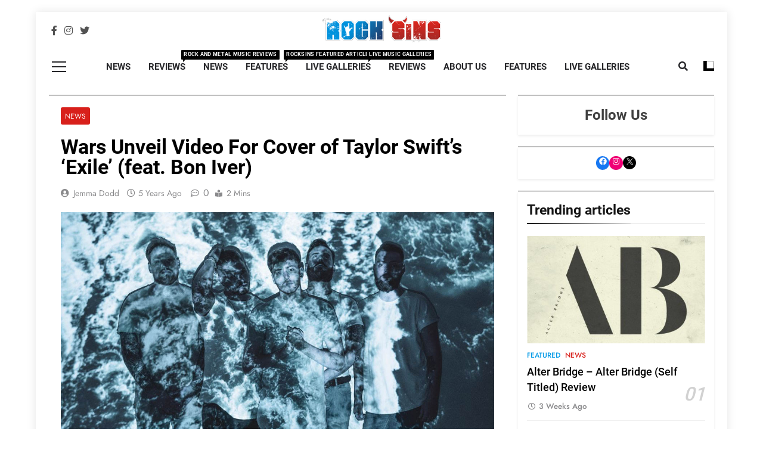

--- FILE ---
content_type: text/html; charset=UTF-8
request_url: https://www.rocksins.com/2021/04/wars-unveil-video-for-cover-of-taylor-swift-feat-bon-ivers-exile-42651/
body_size: 17957
content:
<!doctype html>
<html lang="en-GB">
<head>
	<meta charset="UTF-8">
	<meta name="viewport" content="width=device-width, initial-scale=1">
	<link rel="profile" href="https://gmpg.org/xfn/11">
	<meta name='robots' content='index, follow, max-image-preview:large, max-snippet:-1, max-video-preview:-1' />

	<!-- This site is optimized with the Yoast SEO plugin v22.8 - https://yoast.com/wordpress/plugins/seo/ -->
	<title>Wars Unveil Video For Cover of Taylor Swift&#039;s &#039;Exile&#039; (feat. Bon Iver) - Rock Sins</title>
	<link rel="canonical" href="https://www.rocksins.com/2021/04/wars-unveil-video-for-cover-of-taylor-swift-feat-bon-ivers-exile-42651/" />
	<meta property="og:locale" content="en_GB" />
	<meta property="og:type" content="article" />
	<meta property="og:title" content="Wars Unveil Video For Cover of Taylor Swift&#039;s &#039;Exile&#039; (feat. Bon Iver) - Rock Sins" />
	<meta property="og:description" content="Today, UK-based post-hardcore band WARS treated us to a surprise cover single &#8211; a pretty epic version of Taylor Swift&#8217;s Exile, featuring Bon Iver. Having previously released a cover of Yungblud and Halsey&#8217;s 11 Minutes back in 2019, this is now the band&#8217;s second cover and has been released almost two year&#8217;s apart. Earlier this..." />
	<meta property="og:url" content="https://www.rocksins.com/2021/04/wars-unveil-video-for-cover-of-taylor-swift-feat-bon-ivers-exile-42651/" />
	<meta property="og:site_name" content="Rock Sins" />
	<meta property="article:publisher" content="https://www.facebook.com/rocksins" />
	<meta property="article:author" content="https://www.facebook.com/jemmadoddphotography" />
	<meta property="article:published_time" content="2021-04-30T17:37:19+00:00" />
	<meta property="article:modified_time" content="2021-04-30T17:39:08+00:00" />
	<meta property="og:image" content="https://www.rocksins.com/wp-content/uploads/2021/02/wars_2021HEADER.jpg" />
	<meta property="og:image:width" content="1074" />
	<meta property="og:image:height" content="601" />
	<meta property="og:image:type" content="image/jpeg" />
	<meta name="author" content="Jemma Dodd" />
	<meta name="twitter:card" content="summary_large_image" />
	<meta name="twitter:creator" content="@https://www.twitter.com/jemmadoddphoto" />
	<meta name="twitter:site" content="@rocksins" />
	<meta name="twitter:label1" content="Written by" />
	<meta name="twitter:data1" content="Jemma Dodd" />
	<meta name="twitter:label2" content="Estimated reading time" />
	<meta name="twitter:data2" content="1 minute" />
	<script type="application/ld+json" class="yoast-schema-graph">{"@context":"https://schema.org","@graph":[{"@type":"Article","@id":"https://www.rocksins.com/2021/04/wars-unveil-video-for-cover-of-taylor-swift-feat-bon-ivers-exile-42651/#article","isPartOf":{"@id":"https://www.rocksins.com/2021/04/wars-unveil-video-for-cover-of-taylor-swift-feat-bon-ivers-exile-42651/"},"author":{"name":"Jemma Dodd","@id":"https://www.rocksins.com/#/schema/person/c540a69da95b2d63e17bfc4c81ee0357"},"headline":"Wars Unveil Video For Cover of Taylor Swift&#8217;s &#8216;Exile&#8217; (feat. Bon Iver)","datePublished":"2021-04-30T17:37:19+00:00","dateModified":"2021-04-30T17:39:08+00:00","mainEntityOfPage":{"@id":"https://www.rocksins.com/2021/04/wars-unveil-video-for-cover-of-taylor-swift-feat-bon-ivers-exile-42651/"},"wordCount":249,"commentCount":0,"publisher":{"@id":"https://www.rocksins.com/#organization"},"image":{"@id":"https://www.rocksins.com/2021/04/wars-unveil-video-for-cover-of-taylor-swift-feat-bon-ivers-exile-42651/#primaryimage"},"thumbnailUrl":"https://www.rocksins.com/wp-content/uploads/2021/02/wars_2021HEADER.jpg","keywords":["A Hundred Shivers","Bon Ivor","Exile","high art low culture","Rob Vicars","Taylor Swift","Taylor Swift Cover","wars"],"articleSection":["News"],"inLanguage":"en-GB","potentialAction":[{"@type":"CommentAction","name":"Comment","target":["https://www.rocksins.com/2021/04/wars-unveil-video-for-cover-of-taylor-swift-feat-bon-ivers-exile-42651/#respond"]}]},{"@type":"WebPage","@id":"https://www.rocksins.com/2021/04/wars-unveil-video-for-cover-of-taylor-swift-feat-bon-ivers-exile-42651/","url":"https://www.rocksins.com/2021/04/wars-unveil-video-for-cover-of-taylor-swift-feat-bon-ivers-exile-42651/","name":"Wars Unveil Video For Cover of Taylor Swift's 'Exile' (feat. Bon Iver) - Rock Sins","isPartOf":{"@id":"https://www.rocksins.com/#website"},"primaryImageOfPage":{"@id":"https://www.rocksins.com/2021/04/wars-unveil-video-for-cover-of-taylor-swift-feat-bon-ivers-exile-42651/#primaryimage"},"image":{"@id":"https://www.rocksins.com/2021/04/wars-unveil-video-for-cover-of-taylor-swift-feat-bon-ivers-exile-42651/#primaryimage"},"thumbnailUrl":"https://www.rocksins.com/wp-content/uploads/2021/02/wars_2021HEADER.jpg","datePublished":"2021-04-30T17:37:19+00:00","dateModified":"2021-04-30T17:39:08+00:00","breadcrumb":{"@id":"https://www.rocksins.com/2021/04/wars-unveil-video-for-cover-of-taylor-swift-feat-bon-ivers-exile-42651/#breadcrumb"},"inLanguage":"en-GB","potentialAction":[{"@type":"ReadAction","target":["https://www.rocksins.com/2021/04/wars-unveil-video-for-cover-of-taylor-swift-feat-bon-ivers-exile-42651/"]}]},{"@type":"ImageObject","inLanguage":"en-GB","@id":"https://www.rocksins.com/2021/04/wars-unveil-video-for-cover-of-taylor-swift-feat-bon-ivers-exile-42651/#primaryimage","url":"https://www.rocksins.com/wp-content/uploads/2021/02/wars_2021HEADER.jpg","contentUrl":"https://www.rocksins.com/wp-content/uploads/2021/02/wars_2021HEADER.jpg","width":1074,"height":601},{"@type":"BreadcrumbList","@id":"https://www.rocksins.com/2021/04/wars-unveil-video-for-cover-of-taylor-swift-feat-bon-ivers-exile-42651/#breadcrumb","itemListElement":[{"@type":"ListItem","position":1,"name":"Home","item":"https://www.rocksins.com/"},{"@type":"ListItem","position":2,"name":"News","item":"https://www.rocksins.com/?page_id=36799"},{"@type":"ListItem","position":3,"name":"Wars Unveil Video For Cover of Taylor Swift&#8217;s &#8216;Exile&#8217; (feat. Bon Iver)"}]},{"@type":"WebSite","@id":"https://www.rocksins.com/#website","url":"https://www.rocksins.com/","name":"Rock Sins","description":"All the latest rock, metal and heavy music news, reviews and more","publisher":{"@id":"https://www.rocksins.com/#organization"},"potentialAction":[{"@type":"SearchAction","target":{"@type":"EntryPoint","urlTemplate":"https://www.rocksins.com/?s={search_term_string}"},"query-input":"required name=search_term_string"}],"inLanguage":"en-GB"},{"@type":"Organization","@id":"https://www.rocksins.com/#organization","name":"Rocksins","url":"https://www.rocksins.com/","logo":{"@type":"ImageObject","inLanguage":"en-GB","@id":"https://www.rocksins.com/#/schema/logo/image/","url":"https://i2.wp.com/www.rocksins.com/wp-content/uploads/2015/08/logo.png?fit=289%2C65&ssl=1","contentUrl":"https://i2.wp.com/www.rocksins.com/wp-content/uploads/2015/08/logo.png?fit=289%2C65&ssl=1","width":289,"height":65,"caption":"Rocksins"},"image":{"@id":"https://www.rocksins.com/#/schema/logo/image/"},"sameAs":["https://www.facebook.com/rocksins","https://x.com/rocksins","https://instagram.com/rocksinsofficial/"]},{"@type":"Person","@id":"https://www.rocksins.com/#/schema/person/c540a69da95b2d63e17bfc4c81ee0357","name":"Jemma Dodd","image":{"@type":"ImageObject","inLanguage":"en-GB","@id":"https://www.rocksins.com/#/schema/person/image/","url":"https://secure.gravatar.com/avatar/601d82240714bc1b5a2e927df7ae4995?s=96&r=x","contentUrl":"https://secure.gravatar.com/avatar/601d82240714bc1b5a2e927df7ae4995?s=96&r=x","caption":"Jemma Dodd"},"description":"I'm a music photographer who loves all things rock and pop punk, with a pinch of pop on the side.","sameAs":["https://www.jemmadoddphotography.com","https://www.facebook.com/jemmadoddphotography","https://www.instagram.com/jemmadoddphoto","https://x.com/https://www.twitter.com/jemmadoddphoto"],"url":"https://www.rocksins.com/author/jemma-dodd/"}]}</script>
	<!-- / Yoast SEO plugin. -->


<link rel="alternate" type="application/rss+xml" title="Rock Sins &raquo; Feed" href="https://www.rocksins.com/feed/" />
<link rel="alternate" type="application/rss+xml" title="Rock Sins &raquo; Comments Feed" href="https://www.rocksins.com/comments/feed/" />
<link rel="alternate" type="application/rss+xml" title="Rock Sins &raquo; Wars Unveil Video For Cover of  Taylor Swift&#8217;s &#8216;Exile&#8217; (feat. Bon Iver) Comments Feed" href="https://www.rocksins.com/2021/04/wars-unveil-video-for-cover-of-taylor-swift-feat-bon-ivers-exile-42651/feed/" />
		<!-- This site uses the Google Analytics by MonsterInsights plugin v8.27.0 - Using Analytics tracking - https://www.monsterinsights.com/ -->
							<script src="//www.googletagmanager.com/gtag/js?id=G-9GCQ9MNE8L"  data-cfasync="false" data-wpfc-render="false" async></script>
			<script data-cfasync="false" data-wpfc-render="false">
				var mi_version = '8.27.0';
				var mi_track_user = true;
				var mi_no_track_reason = '';
								var MonsterInsightsDefaultLocations = {"page_location":"https:\/\/www.rocksins.com\/2021\/04\/wars-unveil-video-for-cover-of-taylor-swift-feat-bon-ivers-exile-42651\/"};
				if ( typeof MonsterInsightsPrivacyGuardFilter === 'function' ) {
					var MonsterInsightsLocations = (typeof MonsterInsightsExcludeQuery === 'object') ? MonsterInsightsPrivacyGuardFilter( MonsterInsightsExcludeQuery ) : MonsterInsightsPrivacyGuardFilter( MonsterInsightsDefaultLocations );
				} else {
					var MonsterInsightsLocations = (typeof MonsterInsightsExcludeQuery === 'object') ? MonsterInsightsExcludeQuery : MonsterInsightsDefaultLocations;
				}

								var disableStrs = [
										'ga-disable-G-9GCQ9MNE8L',
									];

				/* Function to detect opted out users */
				function __gtagTrackerIsOptedOut() {
					for (var index = 0; index < disableStrs.length; index++) {
						if (document.cookie.indexOf(disableStrs[index] + '=true') > -1) {
							return true;
						}
					}

					return false;
				}

				/* Disable tracking if the opt-out cookie exists. */
				if (__gtagTrackerIsOptedOut()) {
					for (var index = 0; index < disableStrs.length; index++) {
						window[disableStrs[index]] = true;
					}
				}

				/* Opt-out function */
				function __gtagTrackerOptout() {
					for (var index = 0; index < disableStrs.length; index++) {
						document.cookie = disableStrs[index] + '=true; expires=Thu, 31 Dec 2099 23:59:59 UTC; path=/';
						window[disableStrs[index]] = true;
					}
				}

				if ('undefined' === typeof gaOptout) {
					function gaOptout() {
						__gtagTrackerOptout();
					}
				}
								window.dataLayer = window.dataLayer || [];

				window.MonsterInsightsDualTracker = {
					helpers: {},
					trackers: {},
				};
				if (mi_track_user) {
					function __gtagDataLayer() {
						dataLayer.push(arguments);
					}

					function __gtagTracker(type, name, parameters) {
						if (!parameters) {
							parameters = {};
						}

						if (parameters.send_to) {
							__gtagDataLayer.apply(null, arguments);
							return;
						}

						if (type === 'event') {
														parameters.send_to = monsterinsights_frontend.v4_id;
							var hookName = name;
							if (typeof parameters['event_category'] !== 'undefined') {
								hookName = parameters['event_category'] + ':' + name;
							}

							if (typeof MonsterInsightsDualTracker.trackers[hookName] !== 'undefined') {
								MonsterInsightsDualTracker.trackers[hookName](parameters);
							} else {
								__gtagDataLayer('event', name, parameters);
							}
							
						} else {
							__gtagDataLayer.apply(null, arguments);
						}
					}

					__gtagTracker('js', new Date());
					__gtagTracker('set', {
						'developer_id.dZGIzZG': true,
											});
					if ( MonsterInsightsLocations.page_location ) {
						__gtagTracker('set', MonsterInsightsLocations);
					}
										__gtagTracker('config', 'G-9GCQ9MNE8L', {"forceSSL":"true"} );
															window.gtag = __gtagTracker;										(function () {
						/* https://developers.google.com/analytics/devguides/collection/analyticsjs/ */
						/* ga and __gaTracker compatibility shim. */
						var noopfn = function () {
							return null;
						};
						var newtracker = function () {
							return new Tracker();
						};
						var Tracker = function () {
							return null;
						};
						var p = Tracker.prototype;
						p.get = noopfn;
						p.set = noopfn;
						p.send = function () {
							var args = Array.prototype.slice.call(arguments);
							args.unshift('send');
							__gaTracker.apply(null, args);
						};
						var __gaTracker = function () {
							var len = arguments.length;
							if (len === 0) {
								return;
							}
							var f = arguments[len - 1];
							if (typeof f !== 'object' || f === null || typeof f.hitCallback !== 'function') {
								if ('send' === arguments[0]) {
									var hitConverted, hitObject = false, action;
									if ('event' === arguments[1]) {
										if ('undefined' !== typeof arguments[3]) {
											hitObject = {
												'eventAction': arguments[3],
												'eventCategory': arguments[2],
												'eventLabel': arguments[4],
												'value': arguments[5] ? arguments[5] : 1,
											}
										}
									}
									if ('pageview' === arguments[1]) {
										if ('undefined' !== typeof arguments[2]) {
											hitObject = {
												'eventAction': 'page_view',
												'page_path': arguments[2],
											}
										}
									}
									if (typeof arguments[2] === 'object') {
										hitObject = arguments[2];
									}
									if (typeof arguments[5] === 'object') {
										Object.assign(hitObject, arguments[5]);
									}
									if ('undefined' !== typeof arguments[1].hitType) {
										hitObject = arguments[1];
										if ('pageview' === hitObject.hitType) {
											hitObject.eventAction = 'page_view';
										}
									}
									if (hitObject) {
										action = 'timing' === arguments[1].hitType ? 'timing_complete' : hitObject.eventAction;
										hitConverted = mapArgs(hitObject);
										__gtagTracker('event', action, hitConverted);
									}
								}
								return;
							}

							function mapArgs(args) {
								var arg, hit = {};
								var gaMap = {
									'eventCategory': 'event_category',
									'eventAction': 'event_action',
									'eventLabel': 'event_label',
									'eventValue': 'event_value',
									'nonInteraction': 'non_interaction',
									'timingCategory': 'event_category',
									'timingVar': 'name',
									'timingValue': 'value',
									'timingLabel': 'event_label',
									'page': 'page_path',
									'location': 'page_location',
									'title': 'page_title',
									'referrer' : 'page_referrer',
								};
								for (arg in args) {
																		if (!(!args.hasOwnProperty(arg) || !gaMap.hasOwnProperty(arg))) {
										hit[gaMap[arg]] = args[arg];
									} else {
										hit[arg] = args[arg];
									}
								}
								return hit;
							}

							try {
								f.hitCallback();
							} catch (ex) {
							}
						};
						__gaTracker.create = newtracker;
						__gaTracker.getByName = newtracker;
						__gaTracker.getAll = function () {
							return [];
						};
						__gaTracker.remove = noopfn;
						__gaTracker.loaded = true;
						window['__gaTracker'] = __gaTracker;
					})();
									} else {
										console.log("");
					(function () {
						function __gtagTracker() {
							return null;
						}

						window['__gtagTracker'] = __gtagTracker;
						window['gtag'] = __gtagTracker;
					})();
									}
			</script>
				<!-- / Google Analytics by MonsterInsights -->
		<script>
window._wpemojiSettings = {"baseUrl":"https:\/\/s.w.org\/images\/core\/emoji\/15.0.3\/72x72\/","ext":".png","svgUrl":"https:\/\/s.w.org\/images\/core\/emoji\/15.0.3\/svg\/","svgExt":".svg","source":{"concatemoji":"https:\/\/www.rocksins.com\/wp-includes\/js\/wp-emoji-release.min.js?ver=6.5.5"}};
/*! This file is auto-generated */
!function(i,n){var o,s,e;function c(e){try{var t={supportTests:e,timestamp:(new Date).valueOf()};sessionStorage.setItem(o,JSON.stringify(t))}catch(e){}}function p(e,t,n){e.clearRect(0,0,e.canvas.width,e.canvas.height),e.fillText(t,0,0);var t=new Uint32Array(e.getImageData(0,0,e.canvas.width,e.canvas.height).data),r=(e.clearRect(0,0,e.canvas.width,e.canvas.height),e.fillText(n,0,0),new Uint32Array(e.getImageData(0,0,e.canvas.width,e.canvas.height).data));return t.every(function(e,t){return e===r[t]})}function u(e,t,n){switch(t){case"flag":return n(e,"\ud83c\udff3\ufe0f\u200d\u26a7\ufe0f","\ud83c\udff3\ufe0f\u200b\u26a7\ufe0f")?!1:!n(e,"\ud83c\uddfa\ud83c\uddf3","\ud83c\uddfa\u200b\ud83c\uddf3")&&!n(e,"\ud83c\udff4\udb40\udc67\udb40\udc62\udb40\udc65\udb40\udc6e\udb40\udc67\udb40\udc7f","\ud83c\udff4\u200b\udb40\udc67\u200b\udb40\udc62\u200b\udb40\udc65\u200b\udb40\udc6e\u200b\udb40\udc67\u200b\udb40\udc7f");case"emoji":return!n(e,"\ud83d\udc26\u200d\u2b1b","\ud83d\udc26\u200b\u2b1b")}return!1}function f(e,t,n){var r="undefined"!=typeof WorkerGlobalScope&&self instanceof WorkerGlobalScope?new OffscreenCanvas(300,150):i.createElement("canvas"),a=r.getContext("2d",{willReadFrequently:!0}),o=(a.textBaseline="top",a.font="600 32px Arial",{});return e.forEach(function(e){o[e]=t(a,e,n)}),o}function t(e){var t=i.createElement("script");t.src=e,t.defer=!0,i.head.appendChild(t)}"undefined"!=typeof Promise&&(o="wpEmojiSettingsSupports",s=["flag","emoji"],n.supports={everything:!0,everythingExceptFlag:!0},e=new Promise(function(e){i.addEventListener("DOMContentLoaded",e,{once:!0})}),new Promise(function(t){var n=function(){try{var e=JSON.parse(sessionStorage.getItem(o));if("object"==typeof e&&"number"==typeof e.timestamp&&(new Date).valueOf()<e.timestamp+604800&&"object"==typeof e.supportTests)return e.supportTests}catch(e){}return null}();if(!n){if("undefined"!=typeof Worker&&"undefined"!=typeof OffscreenCanvas&&"undefined"!=typeof URL&&URL.createObjectURL&&"undefined"!=typeof Blob)try{var e="postMessage("+f.toString()+"("+[JSON.stringify(s),u.toString(),p.toString()].join(",")+"));",r=new Blob([e],{type:"text/javascript"}),a=new Worker(URL.createObjectURL(r),{name:"wpTestEmojiSupports"});return void(a.onmessage=function(e){c(n=e.data),a.terminate(),t(n)})}catch(e){}c(n=f(s,u,p))}t(n)}).then(function(e){for(var t in e)n.supports[t]=e[t],n.supports.everything=n.supports.everything&&n.supports[t],"flag"!==t&&(n.supports.everythingExceptFlag=n.supports.everythingExceptFlag&&n.supports[t]);n.supports.everythingExceptFlag=n.supports.everythingExceptFlag&&!n.supports.flag,n.DOMReady=!1,n.readyCallback=function(){n.DOMReady=!0}}).then(function(){return e}).then(function(){var e;n.supports.everything||(n.readyCallback(),(e=n.source||{}).concatemoji?t(e.concatemoji):e.wpemoji&&e.twemoji&&(t(e.twemoji),t(e.wpemoji)))}))}((window,document),window._wpemojiSettings);
</script>
<style id='wp-emoji-styles-inline-css'>

	img.wp-smiley, img.emoji {
		display: inline !important;
		border: none !important;
		box-shadow: none !important;
		height: 1em !important;
		width: 1em !important;
		margin: 0 0.07em !important;
		vertical-align: -0.1em !important;
		background: none !important;
		padding: 0 !important;
	}
</style>
<link rel='stylesheet' id='wp-block-library-css' href='https://www.rocksins.com/wp-includes/css/dist/block-library/style.min.css?ver=6.5.5' media='all' />
<style id='classic-theme-styles-inline-css'>
/*! This file is auto-generated */
.wp-block-button__link{color:#fff;background-color:#32373c;border-radius:9999px;box-shadow:none;text-decoration:none;padding:calc(.667em + 2px) calc(1.333em + 2px);font-size:1.125em}.wp-block-file__button{background:#32373c;color:#fff;text-decoration:none}
</style>
<style id='global-styles-inline-css'>
body{--wp--preset--color--black: #000000;--wp--preset--color--cyan-bluish-gray: #abb8c3;--wp--preset--color--white: #ffffff;--wp--preset--color--pale-pink: #f78da7;--wp--preset--color--vivid-red: #cf2e2e;--wp--preset--color--luminous-vivid-orange: #ff6900;--wp--preset--color--luminous-vivid-amber: #fcb900;--wp--preset--color--light-green-cyan: #7bdcb5;--wp--preset--color--vivid-green-cyan: #00d084;--wp--preset--color--pale-cyan-blue: #8ed1fc;--wp--preset--color--vivid-cyan-blue: #0693e3;--wp--preset--color--vivid-purple: #9b51e0;--wp--preset--gradient--vivid-cyan-blue-to-vivid-purple: linear-gradient(135deg,rgba(6,147,227,1) 0%,rgb(155,81,224) 100%);--wp--preset--gradient--light-green-cyan-to-vivid-green-cyan: linear-gradient(135deg,rgb(122,220,180) 0%,rgb(0,208,130) 100%);--wp--preset--gradient--luminous-vivid-amber-to-luminous-vivid-orange: linear-gradient(135deg,rgba(252,185,0,1) 0%,rgba(255,105,0,1) 100%);--wp--preset--gradient--luminous-vivid-orange-to-vivid-red: linear-gradient(135deg,rgba(255,105,0,1) 0%,rgb(207,46,46) 100%);--wp--preset--gradient--very-light-gray-to-cyan-bluish-gray: linear-gradient(135deg,rgb(238,238,238) 0%,rgb(169,184,195) 100%);--wp--preset--gradient--cool-to-warm-spectrum: linear-gradient(135deg,rgb(74,234,220) 0%,rgb(151,120,209) 20%,rgb(207,42,186) 40%,rgb(238,44,130) 60%,rgb(251,105,98) 80%,rgb(254,248,76) 100%);--wp--preset--gradient--blush-light-purple: linear-gradient(135deg,rgb(255,206,236) 0%,rgb(152,150,240) 100%);--wp--preset--gradient--blush-bordeaux: linear-gradient(135deg,rgb(254,205,165) 0%,rgb(254,45,45) 50%,rgb(107,0,62) 100%);--wp--preset--gradient--luminous-dusk: linear-gradient(135deg,rgb(255,203,112) 0%,rgb(199,81,192) 50%,rgb(65,88,208) 100%);--wp--preset--gradient--pale-ocean: linear-gradient(135deg,rgb(255,245,203) 0%,rgb(182,227,212) 50%,rgb(51,167,181) 100%);--wp--preset--gradient--electric-grass: linear-gradient(135deg,rgb(202,248,128) 0%,rgb(113,206,126) 100%);--wp--preset--gradient--midnight: linear-gradient(135deg,rgb(2,3,129) 0%,rgb(40,116,252) 100%);--wp--preset--font-size--small: 13px;--wp--preset--font-size--medium: 20px;--wp--preset--font-size--large: 36px;--wp--preset--font-size--x-large: 42px;--wp--preset--spacing--20: 0.44rem;--wp--preset--spacing--30: 0.67rem;--wp--preset--spacing--40: 1rem;--wp--preset--spacing--50: 1.5rem;--wp--preset--spacing--60: 2.25rem;--wp--preset--spacing--70: 3.38rem;--wp--preset--spacing--80: 5.06rem;--wp--preset--shadow--natural: 6px 6px 9px rgba(0, 0, 0, 0.2);--wp--preset--shadow--deep: 12px 12px 50px rgba(0, 0, 0, 0.4);--wp--preset--shadow--sharp: 6px 6px 0px rgba(0, 0, 0, 0.2);--wp--preset--shadow--outlined: 6px 6px 0px -3px rgba(255, 255, 255, 1), 6px 6px rgba(0, 0, 0, 1);--wp--preset--shadow--crisp: 6px 6px 0px rgba(0, 0, 0, 1);}:where(.is-layout-flex){gap: 0.5em;}:where(.is-layout-grid){gap: 0.5em;}body .is-layout-flex{display: flex;}body .is-layout-flex{flex-wrap: wrap;align-items: center;}body .is-layout-flex > *{margin: 0;}body .is-layout-grid{display: grid;}body .is-layout-grid > *{margin: 0;}:where(.wp-block-columns.is-layout-flex){gap: 2em;}:where(.wp-block-columns.is-layout-grid){gap: 2em;}:where(.wp-block-post-template.is-layout-flex){gap: 1.25em;}:where(.wp-block-post-template.is-layout-grid){gap: 1.25em;}.has-black-color{color: var(--wp--preset--color--black) !important;}.has-cyan-bluish-gray-color{color: var(--wp--preset--color--cyan-bluish-gray) !important;}.has-white-color{color: var(--wp--preset--color--white) !important;}.has-pale-pink-color{color: var(--wp--preset--color--pale-pink) !important;}.has-vivid-red-color{color: var(--wp--preset--color--vivid-red) !important;}.has-luminous-vivid-orange-color{color: var(--wp--preset--color--luminous-vivid-orange) !important;}.has-luminous-vivid-amber-color{color: var(--wp--preset--color--luminous-vivid-amber) !important;}.has-light-green-cyan-color{color: var(--wp--preset--color--light-green-cyan) !important;}.has-vivid-green-cyan-color{color: var(--wp--preset--color--vivid-green-cyan) !important;}.has-pale-cyan-blue-color{color: var(--wp--preset--color--pale-cyan-blue) !important;}.has-vivid-cyan-blue-color{color: var(--wp--preset--color--vivid-cyan-blue) !important;}.has-vivid-purple-color{color: var(--wp--preset--color--vivid-purple) !important;}.has-black-background-color{background-color: var(--wp--preset--color--black) !important;}.has-cyan-bluish-gray-background-color{background-color: var(--wp--preset--color--cyan-bluish-gray) !important;}.has-white-background-color{background-color: var(--wp--preset--color--white) !important;}.has-pale-pink-background-color{background-color: var(--wp--preset--color--pale-pink) !important;}.has-vivid-red-background-color{background-color: var(--wp--preset--color--vivid-red) !important;}.has-luminous-vivid-orange-background-color{background-color: var(--wp--preset--color--luminous-vivid-orange) !important;}.has-luminous-vivid-amber-background-color{background-color: var(--wp--preset--color--luminous-vivid-amber) !important;}.has-light-green-cyan-background-color{background-color: var(--wp--preset--color--light-green-cyan) !important;}.has-vivid-green-cyan-background-color{background-color: var(--wp--preset--color--vivid-green-cyan) !important;}.has-pale-cyan-blue-background-color{background-color: var(--wp--preset--color--pale-cyan-blue) !important;}.has-vivid-cyan-blue-background-color{background-color: var(--wp--preset--color--vivid-cyan-blue) !important;}.has-vivid-purple-background-color{background-color: var(--wp--preset--color--vivid-purple) !important;}.has-black-border-color{border-color: var(--wp--preset--color--black) !important;}.has-cyan-bluish-gray-border-color{border-color: var(--wp--preset--color--cyan-bluish-gray) !important;}.has-white-border-color{border-color: var(--wp--preset--color--white) !important;}.has-pale-pink-border-color{border-color: var(--wp--preset--color--pale-pink) !important;}.has-vivid-red-border-color{border-color: var(--wp--preset--color--vivid-red) !important;}.has-luminous-vivid-orange-border-color{border-color: var(--wp--preset--color--luminous-vivid-orange) !important;}.has-luminous-vivid-amber-border-color{border-color: var(--wp--preset--color--luminous-vivid-amber) !important;}.has-light-green-cyan-border-color{border-color: var(--wp--preset--color--light-green-cyan) !important;}.has-vivid-green-cyan-border-color{border-color: var(--wp--preset--color--vivid-green-cyan) !important;}.has-pale-cyan-blue-border-color{border-color: var(--wp--preset--color--pale-cyan-blue) !important;}.has-vivid-cyan-blue-border-color{border-color: var(--wp--preset--color--vivid-cyan-blue) !important;}.has-vivid-purple-border-color{border-color: var(--wp--preset--color--vivid-purple) !important;}.has-vivid-cyan-blue-to-vivid-purple-gradient-background{background: var(--wp--preset--gradient--vivid-cyan-blue-to-vivid-purple) !important;}.has-light-green-cyan-to-vivid-green-cyan-gradient-background{background: var(--wp--preset--gradient--light-green-cyan-to-vivid-green-cyan) !important;}.has-luminous-vivid-amber-to-luminous-vivid-orange-gradient-background{background: var(--wp--preset--gradient--luminous-vivid-amber-to-luminous-vivid-orange) !important;}.has-luminous-vivid-orange-to-vivid-red-gradient-background{background: var(--wp--preset--gradient--luminous-vivid-orange-to-vivid-red) !important;}.has-very-light-gray-to-cyan-bluish-gray-gradient-background{background: var(--wp--preset--gradient--very-light-gray-to-cyan-bluish-gray) !important;}.has-cool-to-warm-spectrum-gradient-background{background: var(--wp--preset--gradient--cool-to-warm-spectrum) !important;}.has-blush-light-purple-gradient-background{background: var(--wp--preset--gradient--blush-light-purple) !important;}.has-blush-bordeaux-gradient-background{background: var(--wp--preset--gradient--blush-bordeaux) !important;}.has-luminous-dusk-gradient-background{background: var(--wp--preset--gradient--luminous-dusk) !important;}.has-pale-ocean-gradient-background{background: var(--wp--preset--gradient--pale-ocean) !important;}.has-electric-grass-gradient-background{background: var(--wp--preset--gradient--electric-grass) !important;}.has-midnight-gradient-background{background: var(--wp--preset--gradient--midnight) !important;}.has-small-font-size{font-size: var(--wp--preset--font-size--small) !important;}.has-medium-font-size{font-size: var(--wp--preset--font-size--medium) !important;}.has-large-font-size{font-size: var(--wp--preset--font-size--large) !important;}.has-x-large-font-size{font-size: var(--wp--preset--font-size--x-large) !important;}
.wp-block-navigation a:where(:not(.wp-element-button)){color: inherit;}
:where(.wp-block-post-template.is-layout-flex){gap: 1.25em;}:where(.wp-block-post-template.is-layout-grid){gap: 1.25em;}
:where(.wp-block-columns.is-layout-flex){gap: 2em;}:where(.wp-block-columns.is-layout-grid){gap: 2em;}
.wp-block-pullquote{font-size: 1.5em;line-height: 1.6;}
</style>
<link rel='stylesheet' id='fontawesome-css' href='https://www.rocksins.com/wp-content/themes/newsmatic/assets/lib/fontawesome/css/all.min.css?ver=5.15.3' media='all' />
<link rel='stylesheet' id='slick-css' href='https://www.rocksins.com/wp-content/themes/newsmatic/assets/lib/slick/slick.css?ver=1.8.1' media='all' />
<link rel='stylesheet' id='chld_thm_cfg_parent-css' href='https://www.rocksins.com/wp-content/themes/newsmatic/style.css?ver=6.5.5' media='all' />
<link rel='stylesheet' id='newsmatic-typo-fonts-css' href='https://www.rocksins.com/wp-content/fonts/e3167731d1f0644cc4df00433a6d640c.css' media='all' />
<link rel='stylesheet' id='newsmatic-style-css' href='https://www.rocksins.com/wp-content/themes/newsmatic-child/style.css?ver=1.0.0' media='all' />
<style id='newsmatic-style-inline-css'>
body.newsmatic_font_typography{ --newsmatic-global-preset-color-1: #64748b;}
 body.newsmatic_font_typography{ --newsmatic-global-preset-color-2: #27272a;}
 body.newsmatic_font_typography{ --newsmatic-global-preset-color-3: #ef4444;}
 body.newsmatic_font_typography{ --newsmatic-global-preset-color-4: #eab308;}
 body.newsmatic_font_typography{ --newsmatic-global-preset-color-5: #84cc16;}
 body.newsmatic_font_typography{ --newsmatic-global-preset-color-6: #22c55e;}
 body.newsmatic_font_typography{ --newsmatic-global-preset-color-7: #06b6d4;}
 body.newsmatic_font_typography{ --newsmatic-global-preset-color-8: #0284c7;}
 body.newsmatic_font_typography{ --newsmatic-global-preset-color-9: #6366f1;}
 body.newsmatic_font_typography{ --newsmatic-global-preset-color-10: #84cc16;}
 body.newsmatic_font_typography{ --newsmatic-global-preset-color-11: #a855f7;}
 body.newsmatic_font_typography{ --newsmatic-global-preset-color-12: #ffffff00;}
 body.newsmatic_font_typography{ --newsmatic-global-preset-gradient-color-1: linear-gradient( 135deg, #485563 10%, #29323c 100%);}
 body.newsmatic_font_typography{ --newsmatic-global-preset-gradient-color-2: linear-gradient( 135deg, #FF512F 10%, #F09819 100%);}
 body.newsmatic_font_typography{ --newsmatic-global-preset-gradient-color-3: linear-gradient( 135deg, #00416A 10%, #E4E5E6 100%);}
 body.newsmatic_font_typography{ --newsmatic-global-preset-gradient-color-4: linear-gradient( 135deg, #CE9FFC 10%, #7367F0 100%);}
 body.newsmatic_font_typography{ --newsmatic-global-preset-gradient-color-5: linear-gradient( 135deg, #90F7EC 10%, #32CCBC 100%);}
 body.newsmatic_font_typography{ --newsmatic-global-preset-gradient-color-6: linear-gradient( 135deg, #81FBB8 10%, #28C76F 100%);}
 body.newsmatic_font_typography{ --newsmatic-global-preset-gradient-color-7: linear-gradient( 135deg, #EB3349 10%, #F45C43 100%);}
 body.newsmatic_font_typography{ --newsmatic-global-preset-gradient-color-8: linear-gradient( 135deg, #FFF720 10%, #3CD500 100%);}
 body.newsmatic_font_typography{ --newsmatic-global-preset-gradient-color-9: linear-gradient( 135deg, #FF96F9 10%, #C32BAC 100%);}
 body.newsmatic_font_typography{ --newsmatic-global-preset-gradient-color-10: linear-gradient( 135deg, #69FF97 10%, #00E4FF 100%);}
 body.newsmatic_font_typography{ --newsmatic-global-preset-gradient-color-11: linear-gradient( 135deg, #3C8CE7 10%, #00EAFF 100%);}
 body.newsmatic_font_typography{ --newsmatic-global-preset-gradient-color-12: linear-gradient( 135deg, #FF7AF5 10%, #513162 100%);}
 body.newsmatic_font_typography{ --theme-block-top-border-color: #000000;}
.newsmatic_font_typography { --header-padding: 1px;} .newsmatic_font_typography { --header-padding-tablet: 30px;} .newsmatic_font_typography { --header-padding-smartphone: 30px;}.newsmatic_main_body .site-header.layout--default .top-header{ background: var( --newsmatic-global-preset-color-2 )}.newsmatic_main_body .site-header.layout--default .menu-section{ background: #0a0a0a00}.newsmatic_font_typography .header-custom-button{ background: linear-gradient(135deg,rgb(178,7,29) 0%,rgb(1,1,1) 100%)}.newsmatic_font_typography .header-custom-button:hover{ background: #b2071d}.newsmatic_font_typography { --site-title-family : Roboto; }
.newsmatic_font_typography { --site-title-weight : 700; }
.newsmatic_font_typography { --site-title-texttransform : capitalize; }
.newsmatic_font_typography { --site-title-textdecoration : none; }
.newsmatic_font_typography { --site-title-size : 45px; }
.newsmatic_font_typography { --site-title-size-tab : 43px; }
.newsmatic_font_typography { --site-title-size-mobile : 40px; }
.newsmatic_font_typography { --site-title-lineheight : 45px; }
.newsmatic_font_typography { --site-title-lineheight-tab : 42px; }
.newsmatic_font_typography { --site-title-lineheight-mobile : 40px; }
.newsmatic_font_typography { --site-title-letterspacing : 0px; }
.newsmatic_font_typography { --site-title-letterspacing-tab : 0px; }
.newsmatic_font_typography { --site-title-letterspacing-mobile : 0px; }
.newsmatic_font_typography { --site-tagline-family : Roboto; }
.newsmatic_font_typography { --site-tagline-weight : 400; }
.newsmatic_font_typography { --site-tagline-texttransform : capitalize; }
.newsmatic_font_typography { --site-tagline-textdecoration : none; }
.newsmatic_font_typography { --site-tagline-size : 12px; }
.newsmatic_font_typography { --site-tagline-size-tab : 16px; }
.newsmatic_font_typography { --site-tagline-size-mobile : 16px; }
.newsmatic_font_typography { --site-tagline-lineheight : 24px; }
.newsmatic_font_typography { --site-tagline-lineheight-tab : 26px; }
.newsmatic_font_typography { --site-tagline-lineheight-mobile : 16px; }
.newsmatic_font_typography { --site-tagline-letterspacing : 0px; }
.newsmatic_font_typography { --site-tagline-letterspacing-tab : 0px; }
.newsmatic_font_typography { --site-tagline-letterspacing-mobile : 0px; }
body .site-branding img.custom-logo{ width: 200px; }@media(max-width: 940px) { body .site-branding img.custom-logo{ width: 200px; } }
@media(max-width: 610px) { body .site-branding img.custom-logo{ width: 200px; } }
.newsmatic_font_typography  { --menu-color: var( --newsmatic-global-preset-color-2 );}.newsmatic_font_typography  { --menu-color-hover : var( --newsmatic-global-preset-color-7 ); }.newsmatic_font_typography  { --sidebar-toggle-color: var( --newsmatic-global-preset-color-2 );}.newsmatic_font_typography  { --sidebar-toggle-color-hover : #00000000; }.newsmatic_font_typography  { --search-color: var( --newsmatic-global-preset-color-2 );}.newsmatic_font_typography  { --search-color-hover : #0099e600; }.newsmatic_main_body { --site-bk-color: #00000000}.newsmatic_font_typography  { --move-to-top-background-color: #d8201b;}.newsmatic_font_typography  { --move-to-top-background-color-hover : #d8201b; }.newsmatic_font_typography  { --move-to-top-color: #fff;}.newsmatic_font_typography  { --move-to-top-color-hover : #fff; }@media(max-width: 610px) { .ads-banner{ display : block;} }@media(max-width: 610px) { body #newsmatic-scroll-to-top.show{ display : none;} }body .site-header.layout--default .menu-section .row{ border-top: 1px solid #00000000;}body .site-footer.dark_bk{ border-top: 5px solid #a30000;}.newsmatic_main_body .site-header.layout--default .site-branding-section{ background: #00000000}.newsmatic_font_typography  { --custom-btn-color: #ffffff;}.newsmatic_font_typography  { --custom-btn-color-hover : #ffffff; } body.newsmatic_main_body{ --theme-color-red: #000000;} body.newsmatic_dark_mode{ --theme-color-red: #000000;}body .post-categories .cat-item.cat-4645 { background-color : #0099e6} body .newsmatic-category-no-bk .post-categories .cat-item.cat-4645 a  { color : #0099e6} body.single .post-categories .cat-item.cat-4645 { background-color : #0099e6} body .post-categories .cat-item.cat-5160 { background-color : #0099e6} body .newsmatic-category-no-bk .post-categories .cat-item.cat-5160 a  { color : #0099e6} body.single .post-categories .cat-item.cat-5160 { background-color : #0099e6} body .post-categories .cat-item.cat-2874 { background-color : #0099e6} body .newsmatic-category-no-bk .post-categories .cat-item.cat-2874 a  { color : #0099e6} body.single .post-categories .cat-item.cat-2874 { background-color : #0099e6} body .post-categories .cat-item.cat-5572 { background-color : #d8201b} body .newsmatic-category-no-bk .post-categories .cat-item.cat-5572 a  { color : #d8201b} body.single .post-categories .cat-item.cat-5572 { background-color : #d8201b} body .post-categories .cat-item.cat-2268 { background-color : #0099e6} body .newsmatic-category-no-bk .post-categories .cat-item.cat-2268 a  { color : #0099e6} body.single .post-categories .cat-item.cat-2268 { background-color : #0099e6} body .post-categories .cat-item.cat-3 { background-color : #d8201b} body .newsmatic-category-no-bk .post-categories .cat-item.cat-3 a  { color : #d8201b} body.single .post-categories .cat-item.cat-3 { background-color : #d8201b} body .post-categories .cat-item.cat-7 { background-color : #0099e6} body .newsmatic-category-no-bk .post-categories .cat-item.cat-7 a  { color : #0099e6} body.single .post-categories .cat-item.cat-7 { background-color : #0099e6} body .post-categories .cat-item.cat-5166 { background-color : #d8201b} body .newsmatic-category-no-bk .post-categories .cat-item.cat-5166 a  { color : #d8201b} body.single .post-categories .cat-item.cat-5166 { background-color : #d8201b} body .post-categories .cat-item.cat-5161 { background-color : #d8201b} body .newsmatic-category-no-bk .post-categories .cat-item.cat-5161 a  { color : #d8201b} body.single .post-categories .cat-item.cat-5161 { background-color : #d8201b} body .post-categories .cat-item.cat-6720 { background-color : #1B8415} body .newsmatic-category-no-bk .post-categories .cat-item.cat-6720 a  { color : #1B8415} body.single .post-categories .cat-item.cat-6720 { background-color : #1B8415} body .post-categories .cat-item.cat-6721 { background-color : #1B8415} body .newsmatic-category-no-bk .post-categories .cat-item.cat-6721 a  { color : #1B8415} body.single .post-categories .cat-item.cat-6721 { background-color : #1B8415} body .post-categories .cat-item.cat-4422 { background-color : #0099e6} body .newsmatic-category-no-bk .post-categories .cat-item.cat-4422 a  { color : #0099e6} body.single .post-categories .cat-item.cat-4422 { background-color : #0099e6}  #main-banner-section .main-banner-slider figure.post-thumb { border-radius: 0px; } #main-banner-section .main-banner-slider .post-element{ border-radius: 0px;}
 @media (max-width: 769px){ #main-banner-section .main-banner-slider figure.post-thumb { border-radius: 0px; } #main-banner-section .main-banner-slider .post-element { border-radius: 0px; } }
 @media (max-width: 548px){ #main-banner-section .main-banner-slider figure.post-thumb  { border-radius: 0px; } #main-banner-section .main-banner-slider .post-element { border-radius: 0px; } }
 #main-banner-section .main-banner-trailing-posts figure.post-thumb, #main-banner-section .banner-trailing-posts figure.post-thumb { border-radius: 0px } #main-banner-section .banner-trailing-posts .post-element { border-radius: 0px;}
 @media (max-width: 769px){ #main-banner-section .main-banner-trailing-posts figure.post-thumb,
				#main-banner-section .banner-trailing-posts figure.post-thumb { border-radius: 0px } #main-banner-section .banner-trailing-posts .post-element { border-radius: 0px;} }
 @media (max-width: 548px){ #main-banner-section .main-banner-trailing-posts figure.post-thumb,
				#main-banner-section .banner-trailing-posts figure.post-thumb  { border-radius: 0px  } #main-banner-section .banner-trailing-posts .post-element { border-radius: 0px;} }
 main.site-main .primary-content article figure.post-thumb-wrap { padding-bottom: calc( 0.3 * 100% ) }
 @media (max-width: 769px){ main.site-main .primary-content article figure.post-thumb-wrap { padding-bottom: calc( 0.4 * 100% ) } }
 @media (max-width: 548px){ main.site-main .primary-content article figure.post-thumb-wrap { padding-bottom: calc( 0.4 * 100% ) } }
 main.site-main .primary-content article figure.post-thumb-wrap { border-radius: 0px}
 @media (max-width: 769px){ main.site-main .primary-content article figure.post-thumb-wrap { border-radius: 0px } }
 @media (max-width: 548px){ main.site-main .primary-content article figure.post-thumb-wrap { border-radius: 0px  } }
#block--1711238434756d article figure.post-thumb-wrap { padding-bottom: calc( 0.6 * 100% ) }
 @media (max-width: 769px){ #block--1711238434756d article figure.post-thumb-wrap { padding-bottom: calc( 0.8 * 100% ) } }
 @media (max-width: 548px){ #block--1711238434756d article figure.post-thumb-wrap { padding-bottom: calc( 0.6 * 100% ) }}
#block--1711238434756d article figure.post-thumb-wrap { border-radius: 0px }
 @media (max-width: 769px){ #block--1711238434756d article figure.post-thumb-wrap { border-radius: 0px } }
 @media (max-width: 548px){ #block--1711238434756d article figure.post-thumb-wrap { border-radius: 0px } }
#block--1711238434762g article figure.post-thumb-wrap { padding-bottom: calc( 0.3 * 100% ) }
 @media (max-width: 769px){ #block--1711238434762g article figure.post-thumb-wrap { padding-bottom: calc( 0.25 * 100% ) } }
 @media (max-width: 548px){ #block--1711238434762g article figure.post-thumb-wrap { padding-bottom: calc( 0.25 * 100% ) }}
#block--1711238434762g article figure.post-thumb-wrap { border-radius: 1px }
 @media (max-width: 769px){ #block--1711238434762g article figure.post-thumb-wrap { border-radius: 0px } }
 @media (max-width: 548px){ #block--1711238434762g article figure.post-thumb-wrap { border-radius: 0px } }
#block--1711238434764t article figure.post-thumb-wrap { padding-bottom: calc( 0.6 * 100% ) }
 @media (max-width: 769px){ #block--1711238434764t article figure.post-thumb-wrap { padding-bottom: calc( 0.8 * 100% ) } }
 @media (max-width: 548px){ #block--1711238434764t article figure.post-thumb-wrap { padding-bottom: calc( 0.6 * 100% ) }}
#block--1711238434764t article figure.post-thumb-wrap { border-radius: 0px }
 @media (max-width: 769px){ #block--1711238434764t article figure.post-thumb-wrap { border-radius: 0px } }
 @media (max-width: 548px){ #block--1711238434764t article figure.post-thumb-wrap { border-radius: 0px } }
</style>
<link rel='stylesheet' id='newsmatic-main-style-css' href='https://www.rocksins.com/wp-content/themes/newsmatic/assets/css/main.css?ver=1.0.0' media='all' />
<link rel='stylesheet' id='newsmatic-loader-style-css' href='https://www.rocksins.com/wp-content/themes/newsmatic/assets/css/loader.css?ver=1.0.0' media='all' />
<link rel='stylesheet' id='newsmatic-responsive-style-css' href='https://www.rocksins.com/wp-content/themes/newsmatic/assets/css/responsive.css?ver=1.0.0' media='all' />
<link rel='stylesheet' id='slb_core-css' href='https://www.rocksins.com/wp-content/plugins/simple-lightbox/client/css/app.css?ver=2.9.3' media='all' />
<script src="https://www.rocksins.com/wp-content/plugins/google-analytics-for-wordpress/assets/js/frontend-gtag.min.js?ver=8.27.0" id="monsterinsights-frontend-script-js"></script>
<script data-cfasync="false" data-wpfc-render="false" id='monsterinsights-frontend-script-js-extra'>var monsterinsights_frontend = {"js_events_tracking":"true","download_extensions":"doc,pdf,ppt,zip,xls,docx,pptx,xlsx","inbound_paths":"[]","home_url":"https:\/\/www.rocksins.com","hash_tracking":"false","v4_id":"G-9GCQ9MNE8L"};</script>
<script src="https://www.rocksins.com/wp-includes/js/jquery/jquery.min.js?ver=3.7.1" id="jquery-core-js"></script>
<script src="https://www.rocksins.com/wp-includes/js/jquery/jquery-migrate.min.js?ver=3.4.1" id="jquery-migrate-js"></script>
<link rel="https://api.w.org/" href="https://www.rocksins.com/wp-json/" /><link rel="alternate" type="application/json" href="https://www.rocksins.com/wp-json/wp/v2/posts/42651" /><link rel="EditURI" type="application/rsd+xml" title="RSD" href="https://www.rocksins.com/xmlrpc.php?rsd" />
<meta name="generator" content="WordPress 6.5.5" />
<link rel='shortlink' href='https://www.rocksins.com/?p=42651' />
<link rel="alternate" type="application/json+oembed" href="https://www.rocksins.com/wp-json/oembed/1.0/embed?url=https%3A%2F%2Fwww.rocksins.com%2F2021%2F04%2Fwars-unveil-video-for-cover-of-taylor-swift-feat-bon-ivers-exile-42651%2F" />
<link rel="alternate" type="text/xml+oembed" href="https://www.rocksins.com/wp-json/oembed/1.0/embed?url=https%3A%2F%2Fwww.rocksins.com%2F2021%2F04%2Fwars-unveil-video-for-cover-of-taylor-swift-feat-bon-ivers-exile-42651%2F&#038;format=xml" />
<style type="text/css">.broken_link, a.broken_link {
	text-decoration: line-through;
}</style>		<style type="text/css">
							.site-title {
					position: absolute;
					clip: rect(1px, 1px, 1px, 1px);
					}
									.site-description {
						position: absolute;
						clip: rect(1px, 1px, 1px, 1px);
					}
						</style>
		</head>

<body class="post-template-default single single-post postid-42651 single-format-standard wp-custom-logo newsmatic-title-two newsmatic-image-hover--effect-two site-boxed--layout newsmatic_site_block_border_top right-sidebar newsmatic_main_body newsmatic_font_typography" itemtype='https://schema.org/Blog' itemscope='itemscope'>
<div id="page" class="site">
	<a class="skip-link screen-reader-text" href="#primary">Skip to content</a>
				<div class="newsmatic_ovelay_div"></div>
						
			<header id="masthead" class="site-header layout--default layout--one">
				        <div class="main-header order--social-logo-buttons">
            <div class="site-branding-section">
                <div class="newsmatic-container">
                    <div class="row">
                                 <div class="social-icons-wrap"><div class="social-icons">					<a class="social-icon" href="https://www.facebook.com/rocksins/" target="_blank"><i class="fab fa-facebook-f"></i></a>
							<a class="social-icon" href="https://www.instagram.com/rocksinsofficial/" target="_blank"><i class="fab fa-instagram"></i></a>
							<a class="social-icon" href="https://twitter.com/rocksins" target="_blank"><i class="fab fa-twitter"></i></a>
		</div></div>
                  <div class="site-branding">
                <a href="https://www.rocksins.com/" class="custom-logo-link" rel="home"><img width="289" height="65" src="https://www.rocksins.com/wp-content/uploads/2016/05/cropped-logo.png" class="custom-logo" alt="Rock Sins" decoding="async" /></a>                        <p class="site-title"><a href="https://www.rocksins.com/" rel="home">Rock Sins</a></p>
                                    <p class="site-description">All the latest rock, metal and heavy music news, reviews and more</p>
                            </div><!-- .site-branding -->
         <div class="header-right-button-wrap"></div><!-- .header-right-button-wrap -->                    </div>
                </div>
            </div>
            <div class="menu-section">
                <div class="newsmatic-container">
                    <div class="row">
                                    <div class="sidebar-toggle-wrap">
                <a class="sidebar-toggle-trigger" href="javascript:void(0);">
                    <div class="newsmatic_sidetoggle_menu_burger">
                      <span></span>
                      <span></span>
                      <span></span>
                  </div>
                </a>
                <div class="sidebar-toggle hide">
                <span class="sidebar-toggle-close"><i class="fas fa-times"></i></span>
                  <div class="newsmatic-container">
                    <div class="row">
                      <section id="nav_menu-3" class="widget widget_nav_menu"><div class="menu-2024-menu-container"><ul id="menu-2024-menu" class="menu"><li id="menu-item-57342" class="menu-item menu-item-type-taxonomy menu-item-object-category current-post-ancestor current-menu-parent current-post-parent menu-item-57342"><a href="https://www.rocksins.com/category/news/">News</a></li>
<li id="menu-item-57306" class="menu-item menu-item-type-taxonomy menu-item-object-category menu-item-57306"><a href="https://www.rocksins.com/category/reviews/">Reviews</a></li>
<li id="menu-item-57783" class="menu-item menu-item-type-custom menu-item-object-custom menu-item-57783"><a href="https://www.rocksins.com/category/news/">News</a></li>
<li id="menu-item-57307" class="menu-item menu-item-type-taxonomy menu-item-object-category menu-item-57307"><a href="https://www.rocksins.com/category/features/">Features</a></li>
<li id="menu-item-57308" class="menu-item menu-item-type-taxonomy menu-item-object-category menu-item-57308"><a href="https://www.rocksins.com/category/live-galleries/">Live Galleries</a></li>
<li id="menu-item-57784" class="menu-item menu-item-type-custom menu-item-object-custom menu-item-57784"><a href="https://www.rocksins.com/category/reviews/">Reviews</a></li>
<li id="menu-item-57312" class="menu-item menu-item-type-post_type menu-item-object-page menu-item-57312"><a href="https://www.rocksins.com/about-us/">About Us</a></li>
<li id="menu-item-57785" class="menu-item menu-item-type-custom menu-item-object-custom menu-item-57785"><a href="https://www.rocksins.com/category/features/">Features</a></li>
<li id="menu-item-57786" class="menu-item menu-item-type-custom menu-item-object-custom menu-item-57786"><a href="https://www.rocksins.com/category/live-galleries/">Live Galleries</a></li>
</ul></div></section>                    </div>
                  </div>
                </div>
            </div>
                 <nav id="site-navigation" class="main-navigation hover-effect--none">
            <button class="menu-toggle" aria-controls="primary-menu" aria-expanded="false">
                <div id="newsmatic_menu_burger">
                    <span></span>
                    <span></span>
                    <span></span>
                </div>
                <span class="menu_txt">Menu</span></button>
            <div class="menu-2024-menu-container"><ul id="header-menu" class="menu"><li class="menu-item menu-item-type-taxonomy menu-item-object-category current-post-ancestor current-menu-parent current-post-parent menu-item-57342"><a href="https://www.rocksins.com/category/news/">News</a></li>
<li class="menu-item menu-item-type-taxonomy menu-item-object-category menu-item-57306"><a href="https://www.rocksins.com/category/reviews/">Reviews<span class="menu-item-description">Rock and Metal Music Reviews</span></a></li>
<li class="menu-item menu-item-type-custom menu-item-object-custom menu-item-57783"><a href="https://www.rocksins.com/category/news/">News</a></li>
<li class="menu-item menu-item-type-taxonomy menu-item-object-category menu-item-57307"><a href="https://www.rocksins.com/category/features/">Features<span class="menu-item-description">Rocksins Featured Articles</span></a></li>
<li class="menu-item menu-item-type-taxonomy menu-item-object-category menu-item-57308"><a href="https://www.rocksins.com/category/live-galleries/">Live Galleries<span class="menu-item-description">Live Music Galleries</span></a></li>
<li class="menu-item menu-item-type-custom menu-item-object-custom menu-item-57784"><a href="https://www.rocksins.com/category/reviews/">Reviews</a></li>
<li class="menu-item menu-item-type-post_type menu-item-object-page menu-item-57312"><a href="https://www.rocksins.com/about-us/">About Us</a></li>
<li class="menu-item menu-item-type-custom menu-item-object-custom menu-item-57785"><a href="https://www.rocksins.com/category/features/">Features</a></li>
<li class="menu-item menu-item-type-custom menu-item-object-custom menu-item-57786"><a href="https://www.rocksins.com/category/live-galleries/">Live Galleries</a></li>
</ul></div>        </nav><!-- #site-navigation -->
                  <div class="search-wrap">
                <button class="search-trigger">
                    <i class="fas fa-search"></i>
                </button>
                <div class="search-form-wrap hide">
                    <form role="search" method="get" class="search-form" action="https://www.rocksins.com/">
				<label>
					<span class="screen-reader-text">Search for:</span>
					<input type="search" class="search-field" placeholder="Search &hellip;" value="" name="s" />
				</label>
				<input type="submit" class="search-submit" value="Search" />
			</form>                </div>
            </div>
                    <div class="mode_toggle_wrap">
                <input class="mode_toggle" type="checkbox" >
            </div>
                            </div>
                </div>
            </div>
        </div>
        			</header><!-- #masthead -->
			
			        <div class="after-header header-layout-banner-two">
            <div class="newsmatic-container">
                <div class="row">
                                    </div>
            </div>
        </div>
        	<div id="theme-content">
				<main id="primary" class="site-main">
			<div class="newsmatic-container">
				<div class="row">
					<div class="secondary-left-sidebar">
											</div>
					<div class="primary-content">
												<div class="post-inner-wrapper">
							<article itemtype='https://schema.org/Article' itemscope='itemscope' id="post-42651" class="post-42651 post type-post status-publish format-standard has-post-thumbnail hentry category-news tag-a-hundred-shivers tag-bon-ivor tag-exile tag-high-art-low-culture tag-rob-vicars tag-taylor-swift tag-taylor-swift-cover tag-wars">
	<div class="post-inner">
		<header class="entry-header">
			<ul class="post-categories"><li class="cat-item cat-3"><a href="https://www.rocksins.com/category/news/" rel="category tag">News</a></li></ul><h1 class="entry-title"itemprop='name'>Wars Unveil Video For Cover of  Taylor Swift&#8217;s &#8216;Exile&#8217; (feat. Bon Iver)</h1>												<div class="entry-meta">
													<span class="byline"> <span class="author vcard"><a class="url fn n author_name" href="https://www.rocksins.com/author/jemma-dodd/">Jemma Dodd</a></span></span><span class="post-date posted-on published"><a href="https://www.rocksins.com/2021/04/wars-unveil-video-for-cover-of-taylor-swift-feat-bon-ivers-exile-42651/" rel="bookmark"><time class="entry-date published" datetime="2021-04-30T18:37:19+01:00">5 years ago</time><time class="updated" datetime="2021-04-30T18:39:08+01:00">5 years ago</time></a></span><a href="https://www.rocksins.com/2021/04/wars-unveil-video-for-cover-of-taylor-swift-feat-bon-ivers-exile-42651/#comments"><span class="post-comment">0</span></a><span class="read-time">2 mins</span>												</div><!-- .entry-meta -->
														<div class="post-thumbnail">
				<img width="1074" height="601" src="https://www.rocksins.com/wp-content/uploads/2021/02/wars_2021HEADER.jpg" class="attachment-post-thumbnail size-post-thumbnail wp-post-image" alt="" decoding="async" fetchpriority="high" srcset="https://www.rocksins.com/wp-content/uploads/2021/02/wars_2021HEADER.jpg 1074w, https://www.rocksins.com/wp-content/uploads/2021/02/wars_2021HEADER-800x448.jpg 800w, https://www.rocksins.com/wp-content/uploads/2021/02/wars_2021HEADER-290x162.jpg 290w, https://www.rocksins.com/wp-content/uploads/2021/02/wars_2021HEADER-751x420.jpg 751w, https://www.rocksins.com/wp-content/uploads/2021/02/wars_2021HEADER-640x358.jpg 640w, https://www.rocksins.com/wp-content/uploads/2021/02/wars_2021HEADER-681x381.jpg 681w" sizes="(max-width: 1074px) 100vw, 1074px" />			</div><!-- .post-thumbnail -->
				</header><!-- .entry-header -->

		
		<div itemprop='articleBody' class="entry-content">
			
<p>Today, UK-based post-hardcore band<strong> WARS</strong> treated us to a surprise cover single &#8211; a pretty epic version of Taylor Swift&#8217;s <em><strong>Exile</strong></em>, featuring <strong>Bon Iver</strong>. Having previously released a cover of <strong>Yungblud</strong> and <strong>Halsey&#8217;s</strong> <em><strong><a href="https://www.youtube.com/watch?v=aGgr8xxullg" target="_blank" rel="noreferrer noopener">11 Minutes</a></strong></em> back in 2019, this is now the band&#8217;s second cover and has been released almost two year&#8217;s apart.</p>



<p>Earlier this month the band also released the third chapter of their <em><strong>A Hundred Shivers </strong></em>album, <em><strong>High Art, Low Culture</strong></em>, which is available to stream <a href="https://smarturl.it/ahundredshivers_3" target="_blank" rel="noreferrer noopener">now</a>.</p>



<p>Speaking about how the cover came about, vocalist <strong>Rob Vicars</strong> said, <em>&#8220;It&#8217;s crazy to think of what has been achieved by so many people in lockdown &#8211; funny to think what art we may or may not have now thanks to this massive, global societal shift; art that in some ways can bring us all closer together. Covering Taylor Swift&#8217;s Exile felt super special to us &#8211; we connected with the song massively, and as only the second cover we&#8217;ve ever recorded, it felt right. To be putting it out now, right as we head into yet another chapter of A Hundred Shivers, and as we prepare to hopefully (hopefully) play some shows again, is super exciting. We hope you love it.</em>&#8220;</p>



<p>Check out the video below for<em> Exile</em> below:</p>



<figure class="wp-block-embed is-type-video is-provider-youtube wp-block-embed-youtube wp-embed-aspect-16-9 wp-has-aspect-ratio"><div class="wp-block-embed__wrapper">
<iframe title="wars | Exile (Taylor Swift Cover)" width="640" height="360" src="https://www.youtube.com/embed/6hOs8kU7T4M?feature=oembed" frameborder="0" allow="accelerometer; autoplay; clipboard-write; encrypted-media; gyroscope; picture-in-picture; web-share" referrerpolicy="strict-origin-when-cross-origin" allowfullscreen></iframe>
</div></figure>



<p>Keep up to date with WARS on social media:<br /><a href="http://facebook.com/weareallwars" target="_blank" rel="noreferrer noopener" class="broken_link">Facebook </a><br /><a href="https://www.instagram.com/weareallwars" target="_blank" rel="noreferrer noopener">Instagram</a><br /><a href="https://twitter.com/weareallwars" rel="noreferrer noopener" target="_blank">Twitter</a></p>
		</div><!-- .entry-content -->

		<footer class="entry-footer">
			<span class="tags-links">Tagged: <a href="https://www.rocksins.com/tag/a-hundred-shivers/" rel="tag">A Hundred Shivers</a> <a href="https://www.rocksins.com/tag/bon-ivor/" rel="tag">Bon Ivor</a> <a href="https://www.rocksins.com/tag/exile/" rel="tag">Exile</a> <a href="https://www.rocksins.com/tag/high-art-low-culture/" rel="tag">high art low culture</a> <a href="https://www.rocksins.com/tag/rob-vicars/" rel="tag">Rob Vicars</a> <a href="https://www.rocksins.com/tag/taylor-swift/" rel="tag">Taylor Swift</a> <a href="https://www.rocksins.com/tag/taylor-swift-cover/" rel="tag">Taylor Swift Cover</a> <a href="https://www.rocksins.com/tag/wars/" rel="tag">wars</a></span>					</footer><!-- .entry-footer -->
		
	<nav class="navigation post-navigation" aria-label="Posts">
		<h2 class="screen-reader-text">Post navigation</h2>
		<div class="nav-links"><div class="nav-previous"><a href="https://www.rocksins.com/2021/04/evile-hell-unleashed-42642/" rel="prev"><span class="nav-subtitle"><i class="fas fa-angle-double-left"></i>Previous:</span> <span class="nav-title">Evile &#8211; Hell Unleashed</span></a></div><div class="nav-next"><a href="https://www.rocksins.com/2021/05/interview-mod-sun-is-living-our-rock-star-dreams-taking-us-along-for-the-ride-42659/" rel="next"><span class="nav-subtitle">Next:<i class="fas fa-angle-double-right"></i></span> <span class="nav-title">Interview: MOD SUN Is Living Our Rock Star Dreams &#038; Taking Us Along For The Ride</span></a></div></div>
	</nav>	</div>
	
<div id="comments" class="comments-area">

		<div id="respond" class="comment-respond">
		<h3 id="reply-title" class="comment-reply-title">Leave a Reply <small><a rel="nofollow" id="cancel-comment-reply-link" href="/2021/04/wars-unveil-video-for-cover-of-taylor-swift-feat-bon-ivers-exile-42651/#respond" style="display:none;">Cancel reply</a></small></h3><form action="https://www.rocksins.com/wp-comments-post.php" method="post" id="commentform" class="comment-form" novalidate><p class="comment-notes"><span id="email-notes">Your email address will not be published.</span> <span class="required-field-message">Required fields are marked <span class="required">*</span></span></p><p class="comment-form-comment"><label for="comment">Comment <span class="required">*</span></label> <textarea id="comment" name="comment" cols="45" rows="8" maxlength="65525" required></textarea></p><p class="comment-form-author"><label for="author">Name <span class="required">*</span></label> <input id="author" name="author" type="text" value="" size="30" maxlength="245" autocomplete="name" required /></p>
<p class="comment-form-email"><label for="email">Email <span class="required">*</span></label> <input id="email" name="email" type="email" value="" size="30" maxlength="100" aria-describedby="email-notes" autocomplete="email" required /></p>
<p class="comment-form-url"><label for="url">Website</label> <input id="url" name="url" type="url" value="" size="30" maxlength="200" autocomplete="url" /></p>
<p class="comment-form-cookies-consent"><input id="wp-comment-cookies-consent" name="wp-comment-cookies-consent" type="checkbox" value="yes" /> <label for="wp-comment-cookies-consent">Save my name, email, and website in this browser for the next time I comment.</label></p>
<p class="form-submit"><input name="submit" type="submit" id="submit" class="submit" value="Post Comment" /> <input type='hidden' name='comment_post_ID' value='42651' id='comment_post_ID' />
<input type='hidden' name='comment_parent' id='comment_parent' value='0' />
</p><p style="display: none;"><input type="hidden" id="akismet_comment_nonce" name="akismet_comment_nonce" value="1ea0bc1b22" /></p><p style="display: none !important;" class="akismet-fields-container" data-prefix="ak_"><label>&#916;<textarea name="ak_hp_textarea" cols="45" rows="8" maxlength="100"></textarea></label><input type="hidden" id="ak_js_1" name="ak_js" value="162"/><script>document.getElementById( "ak_js_1" ).setAttribute( "value", ( new Date() ).getTime() );</script></p></form>	</div><!-- #respond -->
	<p class="akismet_comment_form_privacy_notice">This site uses Akismet to reduce spam. <a href="https://akismet.com/privacy/" target="_blank" rel="nofollow noopener">Learn how your comment data is processed</a>.</p>
</div><!-- #comments -->
</article><!-- #post-42651 -->
            <div class="single-related-posts-section-wrap layout--list">
                <div class="single-related-posts-section">
                    <a href="javascript:void(0);" class="related_post_close">
                        <i class="fas fa-times-circle"></i>
                    </a>
                    <h2 class="newsmatic-block-title"><span>Discover more</span></h2><div class="single-related-posts-wrap">                                <article post-id="post-61179" class="post-61179 post type-post status-publish format-standard has-post-thumbnail hentry category-featured category-news category-reviews tag-alter-bridge tag-mark-tremonti tag-myles-kennedy tag-napalm-records tag-scott-phillips">
                                                                            <figure class="post-thumb-wrap ">
                                            			<div class="post-thumbnail">
				<img width="1200" height="1200" src="https://www.rocksins.com/wp-content/uploads/2026/01/Alter-Bridge-Alter-Bridge-Self-Titled-Album-Cover-Artwork.jpg" class="attachment-post-thumbnail size-post-thumbnail wp-post-image" alt="Alter Bridge - Alter Bridge (Self Titled) Album Cover Artwork" decoding="async" srcset="https://www.rocksins.com/wp-content/uploads/2026/01/Alter-Bridge-Alter-Bridge-Self-Titled-Album-Cover-Artwork.jpg 1200w, https://www.rocksins.com/wp-content/uploads/2026/01/Alter-Bridge-Alter-Bridge-Self-Titled-Album-Cover-Artwork-600x600.jpg 600w, https://www.rocksins.com/wp-content/uploads/2026/01/Alter-Bridge-Alter-Bridge-Self-Titled-Album-Cover-Artwork-1000x1000.jpg 1000w, https://www.rocksins.com/wp-content/uploads/2026/01/Alter-Bridge-Alter-Bridge-Self-Titled-Album-Cover-Artwork-290x290.jpg 290w" sizes="(max-width: 1200px) 100vw, 1200px" />			</div><!-- .post-thumbnail -->
		                                        </figure>
                                                                        <div class="post-element">
                                        <h2 class="post-title"><a href="https://www.rocksins.com/2026/01/alter-bridge-alter-bridge-self-titled-review-61179/">Alter Bridge &#8211; Alter Bridge (Self Titled) Review</a></h2>
                                        <div class="post-meta">
                                            <span class="byline"> <span class="author vcard"><a class="url fn n author_name" href="https://www.rocksins.com/author/jamiegiberti/">Jamie Giberti</a></span></span><span class="post-date posted-on published"><a href="https://www.rocksins.com/2026/01/alter-bridge-alter-bridge-self-titled-review-61179/" rel="bookmark"><time class="entry-date published" datetime="2026-01-08T17:53:42+00:00">3 weeks ago</time><time class="updated" datetime="2026-01-08T17:53:43+00:00">3 weeks ago</time></a></span>                                            <a href="https://www.rocksins.com/2026/01/alter-bridge-alter-bridge-self-titled-review-61179/#comments"><span class="post-comment">0</span></a>
                                        </div>
                                    </div>
                                </article>
                                                            <article post-id="post-61175" class="post-61175 post type-post status-publish format-standard has-post-thumbnail hentry category-featured category-news tag-james-hetfield tag-metallica">
                                                                            <figure class="post-thumb-wrap ">
                                            			<div class="post-thumbnail">
				<img width="1200" height="800" src="https://www.rocksins.com/wp-content/uploads/2023/05/Metallica_72SeasonsASL_Header.jpg" class="attachment-post-thumbnail size-post-thumbnail wp-post-image" alt="Metallica - 72 Seasons Promo Photo, credit Tim Saccenti" decoding="async" loading="lazy" srcset="https://www.rocksins.com/wp-content/uploads/2023/05/Metallica_72SeasonsASL_Header.jpg 1200w, https://www.rocksins.com/wp-content/uploads/2023/05/Metallica_72SeasonsASL_Header-800x533.jpg 800w, https://www.rocksins.com/wp-content/uploads/2023/05/Metallica_72SeasonsASL_Header-290x193.jpg 290w, https://www.rocksins.com/wp-content/uploads/2023/05/Metallica_72SeasonsASL_Header-630x420.jpg 630w, https://www.rocksins.com/wp-content/uploads/2023/05/Metallica_72SeasonsASL_Header-640x427.jpg 640w, https://www.rocksins.com/wp-content/uploads/2023/05/Metallica_72SeasonsASL_Header-681x454.jpg 681w" sizes="(max-width: 1200px) 100vw, 1200px" />			</div><!-- .post-thumbnail -->
		                                        </figure>
                                                                        <div class="post-element">
                                        <h2 class="post-title"><a href="https://www.rocksins.com/2025/12/listen-to-metallicas-james-hetfield-read-twas-the-night-before-christmas-61175/">Listen To Metallica&#8217;s James Hetfield Read &#8216;Twas The Night Before Christmas!</a></h2>
                                        <div class="post-meta">
                                            <span class="byline"> <span class="author vcard"><a class="url fn n author_name" href="https://www.rocksins.com/author/jamiegiberti/">Jamie Giberti</a></span></span><span class="post-date posted-on published"><a href="https://www.rocksins.com/2025/12/listen-to-metallicas-james-hetfield-read-twas-the-night-before-christmas-61175/" rel="bookmark"><time class="entry-date published" datetime="2025-12-19T18:02:42+00:00">1 month ago</time><time class="updated" datetime="2025-12-19T18:02:44+00:00">1 month ago</time></a></span>                                            <a href="https://www.rocksins.com/2025/12/listen-to-metallicas-james-hetfield-read-twas-the-night-before-christmas-61175/#comments"><span class="post-comment">0</span></a>
                                        </div>
                                    </div>
                                </article>
                                                            <article post-id="post-61171" class="post-61171 post type-post status-publish format-standard has-post-thumbnail hentry category-featured category-news category-reviews tag-as-everything-unfolds">
                                                                            <figure class="post-thumb-wrap ">
                                            			<div class="post-thumbnail">
				<img width="2048" height="1365" src="https://www.rocksins.com/wp-content/uploads/2025/12/As-Everything-Unfolds-2025-Promo-Photo.jpg" class="attachment-post-thumbnail size-post-thumbnail wp-post-image" alt="As Everything Unfolds - 2025 Promo Photo" decoding="async" loading="lazy" srcset="https://www.rocksins.com/wp-content/uploads/2025/12/As-Everything-Unfolds-2025-Promo-Photo.jpg 2048w, https://www.rocksins.com/wp-content/uploads/2025/12/As-Everything-Unfolds-2025-Promo-Photo-800x533.jpg 800w, https://www.rocksins.com/wp-content/uploads/2025/12/As-Everything-Unfolds-2025-Promo-Photo-1200x800.jpg 1200w, https://www.rocksins.com/wp-content/uploads/2025/12/As-Everything-Unfolds-2025-Promo-Photo-290x193.jpg 290w, https://www.rocksins.com/wp-content/uploads/2025/12/As-Everything-Unfolds-2025-Promo-Photo-1536x1024.jpg 1536w, https://www.rocksins.com/wp-content/uploads/2025/12/As-Everything-Unfolds-2025-Promo-Photo-600x400.jpg 600w, https://www.rocksins.com/wp-content/uploads/2025/12/As-Everything-Unfolds-2025-Promo-Photo-300x200.jpg 300w" sizes="(max-width: 2048px) 100vw, 2048px" />			</div><!-- .post-thumbnail -->
		                                        </figure>
                                                                        <div class="post-element">
                                        <h2 class="post-title"><a href="https://www.rocksins.com/2025/12/as-everything-unfolds-live-at-the-dome-london-14th-november-61171/">As Everything Unfolds &#8211; Live At The Dome, London, 14th November</a></h2>
                                        <div class="post-meta">
                                            <span class="byline"> <span class="author vcard"><a class="url fn n author_name" href="https://www.rocksins.com/author/jamiegiberti/">Jamie Giberti</a></span></span><span class="post-date posted-on published"><a href="https://www.rocksins.com/2025/12/as-everything-unfolds-live-at-the-dome-london-14th-november-61171/" rel="bookmark"><time class="entry-date published" datetime="2025-12-17T23:23:14+00:00">1 month ago</time><time class="updated" datetime="2025-12-17T23:24:41+00:00">1 month ago</time></a></span>                                            <a href="https://www.rocksins.com/2025/12/as-everything-unfolds-live-at-the-dome-london-14th-november-61171/#comments"><span class="post-comment">0</span></a>
                                        </div>
                                    </div>
                                </article>
                                                            <article post-id="post-61167" class="post-61167 post type-post status-publish format-standard has-post-thumbnail hentry category-news tag-rxptrs">
                                                                            <figure class="post-thumb-wrap ">
                                            			<div class="post-thumbnail">
				<img width="1200" height="801" src="https://www.rocksins.com/wp-content/uploads/2025/12/RXPTRS-High-Res-Band-Promo-Photo-2025-Web-Res.jpg" class="attachment-post-thumbnail size-post-thumbnail wp-post-image" alt="RXPTRS High Res Band Promo Photo 2025 - Web Res" decoding="async" loading="lazy" srcset="https://www.rocksins.com/wp-content/uploads/2025/12/RXPTRS-High-Res-Band-Promo-Photo-2025-Web-Res.jpg 1200w, https://www.rocksins.com/wp-content/uploads/2025/12/RXPTRS-High-Res-Band-Promo-Photo-2025-Web-Res-800x534.jpg 800w, https://www.rocksins.com/wp-content/uploads/2025/12/RXPTRS-High-Res-Band-Promo-Photo-2025-Web-Res-290x194.jpg 290w, https://www.rocksins.com/wp-content/uploads/2025/12/RXPTRS-High-Res-Band-Promo-Photo-2025-Web-Res-600x400.jpg 600w, https://www.rocksins.com/wp-content/uploads/2025/12/RXPTRS-High-Res-Band-Promo-Photo-2025-Web-Res-300x200.jpg 300w" sizes="(max-width: 1200px) 100vw, 1200px" />			</div><!-- .post-thumbnail -->
		                                        </figure>
                                                                        <div class="post-element">
                                        <h2 class="post-title"><a href="https://www.rocksins.com/2025/12/rxptrs-announce-secret-christmas-show-on-december-19th-61167/">RXPTRS Announce Secret Christmas Show On December 19th</a></h2>
                                        <div class="post-meta">
                                            <span class="byline"> <span class="author vcard"><a class="url fn n author_name" href="https://www.rocksins.com/author/rock-sins-news-team/">Rock Sins News Team</a></span></span><span class="post-date posted-on published"><a href="https://www.rocksins.com/2025/12/rxptrs-announce-secret-christmas-show-on-december-19th-61167/" rel="bookmark"><time class="entry-date published" datetime="2025-12-17T22:47:09+00:00">1 month ago</time><time class="updated" datetime="2025-12-17T22:47:25+00:00">1 month ago</time></a></span>                                            <a href="https://www.rocksins.com/2025/12/rxptrs-announce-secret-christmas-show-on-december-19th-61167/#comments"><span class="post-comment">0</span></a>
                                        </div>
                                    </div>
                                </article>
                            </div>                </div>
            </div>
    						</div>
					</div>
					<div class="secondary-sidebar">
						
<aside id="secondary" class="widget-area">
	<section id="block-24" class="widget widget_block">
<h2 class="wp-block-heading has-text-align-center">Follow Us</h2>
</section><section id="block-23" class="widget widget_block">
<ul class="wp-block-social-links aligncenter is-layout-flex wp-block-social-links-is-layout-flex"><li class="wp-social-link wp-social-link-facebook  wp-block-social-link"><a href="https://www.facebook.com/rocksins/" class="wp-block-social-link-anchor"><svg width="24" height="24" viewBox="0 0 24 24" version="1.1" xmlns="http://www.w3.org/2000/svg" aria-hidden="true" focusable="false"><path d="M12 2C6.5 2 2 6.5 2 12c0 5 3.7 9.1 8.4 9.9v-7H7.9V12h2.5V9.8c0-2.5 1.5-3.9 3.8-3.9 1.1 0 2.2.2 2.2.2v2.5h-1.3c-1.2 0-1.6.8-1.6 1.6V12h2.8l-.4 2.9h-2.3v7C18.3 21.1 22 17 22 12c0-5.5-4.5-10-10-10z"></path></svg><span class="wp-block-social-link-label screen-reader-text">Facebook</span></a></li>

<li class="wp-social-link wp-social-link-instagram  wp-block-social-link"><a href="https://www.instagram.com/rocksinsofficial/" class="wp-block-social-link-anchor"><svg width="24" height="24" viewBox="0 0 24 24" version="1.1" xmlns="http://www.w3.org/2000/svg" aria-hidden="true" focusable="false"><path d="M12,4.622c2.403,0,2.688,0.009,3.637,0.052c0.877,0.04,1.354,0.187,1.671,0.31c0.42,0.163,0.72,0.358,1.035,0.673 c0.315,0.315,0.51,0.615,0.673,1.035c0.123,0.317,0.27,0.794,0.31,1.671c0.043,0.949,0.052,1.234,0.052,3.637 s-0.009,2.688-0.052,3.637c-0.04,0.877-0.187,1.354-0.31,1.671c-0.163,0.42-0.358,0.72-0.673,1.035 c-0.315,0.315-0.615,0.51-1.035,0.673c-0.317,0.123-0.794,0.27-1.671,0.31c-0.949,0.043-1.233,0.052-3.637,0.052 s-2.688-0.009-3.637-0.052c-0.877-0.04-1.354-0.187-1.671-0.31c-0.42-0.163-0.72-0.358-1.035-0.673 c-0.315-0.315-0.51-0.615-0.673-1.035c-0.123-0.317-0.27-0.794-0.31-1.671C4.631,14.688,4.622,14.403,4.622,12 s0.009-2.688,0.052-3.637c0.04-0.877,0.187-1.354,0.31-1.671c0.163-0.42,0.358-0.72,0.673-1.035 c0.315-0.315,0.615-0.51,1.035-0.673c0.317-0.123,0.794-0.27,1.671-0.31C9.312,4.631,9.597,4.622,12,4.622 M12,3 C9.556,3,9.249,3.01,8.289,3.054C7.331,3.098,6.677,3.25,6.105,3.472C5.513,3.702,5.011,4.01,4.511,4.511 c-0.5,0.5-0.808,1.002-1.038,1.594C3.25,6.677,3.098,7.331,3.054,8.289C3.01,9.249,3,9.556,3,12c0,2.444,0.01,2.751,0.054,3.711 c0.044,0.958,0.196,1.612,0.418,2.185c0.23,0.592,0.538,1.094,1.038,1.594c0.5,0.5,1.002,0.808,1.594,1.038 c0.572,0.222,1.227,0.375,2.185,0.418C9.249,20.99,9.556,21,12,21s2.751-0.01,3.711-0.054c0.958-0.044,1.612-0.196,2.185-0.418 c0.592-0.23,1.094-0.538,1.594-1.038c0.5-0.5,0.808-1.002,1.038-1.594c0.222-0.572,0.375-1.227,0.418-2.185 C20.99,14.751,21,14.444,21,12s-0.01-2.751-0.054-3.711c-0.044-0.958-0.196-1.612-0.418-2.185c-0.23-0.592-0.538-1.094-1.038-1.594 c-0.5-0.5-1.002-0.808-1.594-1.038c-0.572-0.222-1.227-0.375-2.185-0.418C14.751,3.01,14.444,3,12,3L12,3z M12,7.378 c-2.552,0-4.622,2.069-4.622,4.622S9.448,16.622,12,16.622s4.622-2.069,4.622-4.622S14.552,7.378,12,7.378z M12,15 c-1.657,0-3-1.343-3-3s1.343-3,3-3s3,1.343,3,3S13.657,15,12,15z M16.804,6.116c-0.596,0-1.08,0.484-1.08,1.08 s0.484,1.08,1.08,1.08c0.596,0,1.08-0.484,1.08-1.08S17.401,6.116,16.804,6.116z"></path></svg><span class="wp-block-social-link-label screen-reader-text">Instagram</span></a></li>

<li class="wp-social-link wp-social-link-x  wp-block-social-link"><a href="http://twitter.com/rocksins?lang=en" class="wp-block-social-link-anchor"><svg width="24" height="24" viewBox="0 0 24 24" version="1.1" xmlns="http://www.w3.org/2000/svg" aria-hidden="true" focusable="false"><path d="M13.982 10.622 20.54 3h-1.554l-5.693 6.618L8.745 3H3.5l6.876 10.007L3.5 21h1.554l6.012-6.989L15.868 21h5.245l-7.131-10.378Zm-2.128 2.474-.697-.997-5.543-7.93H8l4.474 6.4.697.996 5.815 8.318h-2.387l-4.745-6.787Z" /></svg><span class="wp-block-social-link-label screen-reader-text">X</span></a></li></ul>
</section><section id="newsmatic_posts_list_widget-3" class="widget widget_newsmatic_posts_list_widget">                <style id="newsmatic_posts_list_widget-3">
                    #newsmatic_posts_list_widget-3 figure.post-thumb { padding-bottom: calc( 0.5 * 100% ) }
@media (max-width: 769px){ #newsmatic_posts_list_widget-3 figure.post-thumb { padding-bottom: calc( 0.5 * 100% ) } }
@media (max-width: 548px){ #newsmatic_posts_list_widget-3 figure.post-thumb { padding-bottom: calc( 0.5 * 100% ) } }
#newsmatic_posts_list_widget-3 figure.post-thumb img { border-radius: 0px }
@media (max-width: 769px){ #newsmatic_posts_list_widget-3 figure.post-thumb img { border-radius: 0px } }
@media (max-width: 548px){ #newsmatic_posts_list_widget-3 figure.post-thumb img { border-radius: 0px } }
                </style>
            <h2 class="widget-title"><span>Trending articles</span></h2>            <div class="posts-wrap posts-list-wrap feature-post-block layout-three">
                                            <div class="post-item format-standard newsmatic-category-no-bk">
                                <div class="post_thumb_image post-thumb ">
                                                                                    <figure class="post-thumb">
                                                                                                            <a href="https://www.rocksins.com/2026/01/alter-bridge-alter-bridge-self-titled-review-61179/">
                                                            <img src="https://www.rocksins.com/wp-content/uploads/2026/01/Alter-Bridge-Alter-Bridge-Self-Titled-Album-Cover-Artwork-400x250.jpg" loading="lazy">
                                                        </a>
                                                                                                    </figure>
                                                                            </div>
                                <div class="post-content-wrap card__content">
                                    <div class="bmm-post-cats-wrap bmm-post-meta-item post-categories"><h5 class="card__content-category cat-item cat-5160"><a href="https://www.rocksins.com/category/featured/">Featured</a></h5><h5 class="card__content-category cat-item cat-3"><a href="https://www.rocksins.com/category/news/">News</a></h5></div>                                    <div class="newsmatic-post-title card__content-title post-title">
                                        <a href="https://www.rocksins.com/2026/01/alter-bridge-alter-bridge-self-titled-review-61179/">Alter Bridge &#8211; Alter Bridge (Self Titled) Review</a>
                                        <span class="post-numbering">01</span>                                    </div>
                                                                                <div class="post-meta">
                                                <span class="post-date posted-on published"><a href="https://www.rocksins.com/2026/01/alter-bridge-alter-bridge-self-titled-review-61179/" rel="bookmark"><time class="entry-date published" datetime="2026-01-08T17:53:42+00:00">3 weeks ago</time><time class="updated" datetime="2026-01-08T17:53:43+00:00">3 weeks ago</time></a></span>                                            </div>
                                                                    </div>
                            </div>
                                                <div class="post-item format-standard newsmatic-category-no-bk">
                                <div class="post_thumb_image post-thumb ">
                                    <span class="post-numbering">02</span>                                </div>
                                <div class="post-content-wrap card__content">
                                    <div class="bmm-post-cats-wrap bmm-post-meta-item post-categories"><h5 class="card__content-category cat-item cat-5160"><a href="https://www.rocksins.com/category/featured/">Featured</a></h5><h5 class="card__content-category cat-item cat-3"><a href="https://www.rocksins.com/category/news/">News</a></h5></div>                                    <div class="newsmatic-post-title card__content-title post-title">
                                        <a href="https://www.rocksins.com/2025/12/listen-to-metallicas-james-hetfield-read-twas-the-night-before-christmas-61175/">Listen To Metallica&#8217;s James Hetfield Read &#8216;Twas The Night Before Christmas!</a>
                                                                            </div>
                                                                    </div>
                            </div>
                                                <div class="post-item format-standard newsmatic-category-no-bk">
                                <div class="post_thumb_image post-thumb ">
                                    <span class="post-numbering">03</span>                                </div>
                                <div class="post-content-wrap card__content">
                                    <div class="bmm-post-cats-wrap bmm-post-meta-item post-categories"><h5 class="card__content-category cat-item cat-5160"><a href="https://www.rocksins.com/category/featured/">Featured</a></h5><h5 class="card__content-category cat-item cat-3"><a href="https://www.rocksins.com/category/news/">News</a></h5></div>                                    <div class="newsmatic-post-title card__content-title post-title">
                                        <a href="https://www.rocksins.com/2025/12/as-everything-unfolds-live-at-the-dome-london-14th-november-61171/">As Everything Unfolds &#8211; Live At The Dome, London, 14th November</a>
                                                                            </div>
                                                                    </div>
                            </div>
                                                <div class="post-item format-standard newsmatic-category-no-bk">
                                <div class="post_thumb_image post-thumb ">
                                    <span class="post-numbering">04</span>                                </div>
                                <div class="post-content-wrap card__content">
                                    <div class="bmm-post-cats-wrap bmm-post-meta-item post-categories"><h5 class="card__content-category cat-item cat-3"><a href="https://www.rocksins.com/category/news/">News</a></h5></div>                                    <div class="newsmatic-post-title card__content-title post-title">
                                        <a href="https://www.rocksins.com/2025/12/rxptrs-announce-secret-christmas-show-on-december-19th-61167/">RXPTRS Announce Secret Christmas Show On December 19th</a>
                                                                            </div>
                                                                    </div>
                            </div>
                                                <div class="post-item format-standard newsmatic-category-no-bk">
                                <div class="post_thumb_image post-thumb ">
                                    <span class="post-numbering">05</span>                                </div>
                                <div class="post-content-wrap card__content">
                                    <div class="bmm-post-cats-wrap bmm-post-meta-item post-categories"><h5 class="card__content-category cat-item cat-5160"><a href="https://www.rocksins.com/category/featured/">Featured</a></h5><h5 class="card__content-category cat-item cat-3"><a href="https://www.rocksins.com/category/news/">News</a></h5></div>                                    <div class="newsmatic-post-title card__content-title post-title">
                                        <a href="https://www.rocksins.com/2025/12/sylosis-new-album-the-new-flesh-title-track-us-eu-uk-tours-61162/">Sylosis Announce New Album The New Flesh, 2026 UK / EU and US Tour Plans</a>
                                                                            </div>
                                                                    </div>
                            </div>
                                                <div class="post-item format-standard newsmatic-category-no-bk">
                                <div class="post_thumb_image post-thumb ">
                                    <span class="post-numbering">06</span>                                </div>
                                <div class="post-content-wrap card__content">
                                    <div class="bmm-post-cats-wrap bmm-post-meta-item post-categories"><h5 class="card__content-category cat-item cat-3"><a href="https://www.rocksins.com/category/news/">News</a></h5><h5 class="card__content-category cat-item cat-7"><a href="https://www.rocksins.com/category/reviews/">Reviews</a></h5></div>                                    <div class="newsmatic-post-title card__content-title post-title">
                                        <a href="https://www.rocksins.com/2025/11/hot-milk-live-review-the-roundhouse-london-19-11-2025-61150/">Hot Milk Live Review &#8211; The Roundhouse, London, 19/11/2025</a>
                                                                            </div>
                                                                    </div>
                            </div>
                                </div>
    </section></aside><!-- #secondary -->					</div>
				</div>
			</div>
		</main><!-- #main -->
	</div><!-- #theme-content -->
	<footer id="colophon" class="site-footer dark_bk">
		        <div class="bottom-footer">
            <div class="newsmatic-container">
                <div class="row">
                             <div class="bottom-inner-wrapper">
              <div class="site-info">
            Rock Sins - All the latest rock, metal and heavy music news, reviews and more.

Contact us: jamieg.rocksins@gmail.com				Powered By <a href="https://blazethemes.com/">BlazeThemes</a>.        </div>
              </div><!-- .bottom-inner-wrapper -->
                      </div>
            </div>
        </div>
        	</footer><!-- #colophon -->
	        <div id="newsmatic-scroll-to-top" class="align--right">
                            <span class="icon-holder"><i class="fas fa-angle-up"></i></span>
                    </div><!-- #newsmatic-scroll-to-top -->
    </div><!-- #page -->

<script src="https://www.rocksins.com/wp-content/themes/newsmatic/assets/lib/slick/slick.min.js?ver=1.8.1" id="slick-js"></script>
<script src="https://www.rocksins.com/wp-content/themes/newsmatic/assets/lib/js-marquee/jquery.marquee.min.js?ver=1.6.0" id="js-marquee-js"></script>
<script src="https://www.rocksins.com/wp-content/themes/newsmatic/assets/js/navigation.js?ver=1.0.0" id="newsmatic-navigation-js"></script>
<script src="https://www.rocksins.com/wp-content/themes/newsmatic/assets/lib/jquery-cookie/jquery-cookie.js?ver=1.4.1" id="jquery-cookie-js"></script>
<script id="newsmatic-theme-js-extra">
var newsmaticObject = {"_wpnonce":"c589608aeb","ajaxUrl":"https:\/\/www.rocksins.com\/wp-admin\/admin-ajax.php","stt":"1","stickey_header":"","livesearch":"1"};
</script>
<script src="https://www.rocksins.com/wp-content/themes/newsmatic/assets/js/theme.js?ver=1.0.0" id="newsmatic-theme-js"></script>
<script src="https://www.rocksins.com/wp-content/themes/newsmatic/assets/lib/waypoint/jquery.waypoint.min.js?ver=4.0.1" id="waypoint-js"></script>
<script src="https://www.rocksins.com/wp-includes/js/comment-reply.min.js?ver=6.5.5" id="comment-reply-js" async data-wp-strategy="async"></script>
<script defer src="https://www.rocksins.com/wp-content/plugins/akismet/_inc/akismet-frontend.js?ver=1704856922" id="akismet-frontend-js"></script>
<script type="text/javascript" id="slb_context">/* <![CDATA[ */if ( !!window.jQuery ) {(function($){$(document).ready(function(){if ( !!window.SLB ) { {$.extend(SLB, {"context":["public","user_guest"]});} }})})(jQuery);}/* ]]> */</script>
</body>
</html>

--- FILE ---
content_type: text/css
request_url: https://www.rocksins.com/wp-content/themes/newsmatic-child/style.css?ver=1.0.0
body_size: 155
content:
/*
Theme Name: Newsmatic Child
Theme URI: http://rocksins.com/newsmatic-child/
Description: Newsmatic Child Theme
Author: Nik (The Worshipful Master)
Author URI: https://dreamleaf.co.uk
Template: newsmatic
Version: 1.0.0
*/

/* Add your custom styles here */

.reviewscores {
  box-shadow: rgba(0, 0, 0, 0.08) 0px 2px 4px 0px;
  -webkit-box-shadow: rgba(0, 0, 0, 0.08) 0px 2px 4px 0px;
  margin-top: 20px;
  padding: 20px;
}
.reviewscores ul {
    list-style-type: none;
    padding: 0;
    margin: 0;
    text-transform: capitalize;
}
.reviewscores ul li:first-of-type {
  float: left;
  height: 120px;
  display: flex;
  flex-direction: column;
  align-items: center;
  box-shadow: rgba(0, 0, 0, 0.08) 0px 2px 4px 0px;
  -webkit-box-shadow: rgba(0, 0, 0, 0.08) 0px 2px 4px 0px;
  margin-right: 20px;
  padding: 20px;
}
.reviewscores ul li:first-of-type .reviewlabel {
  display: block;
  font-size: 1.2em;
  font-weight: 600;
  font-style: italic;
  margin-top: -15px;
  color: #0099e6;
}
.reviewscores .score {
  font-size: 3em;
  font-weight: 800;
  color: #d8201b;

}
.reviewscores .reviewlabel {
  text-transform: capitalize;
  font-weight: 600;
  font-style: italic;
}
@media screen and (max-width: 1024px) {
  .reviewscores ul li:first-of-type {
    float: none;
    margin-bottom: 20px;
  }

}
